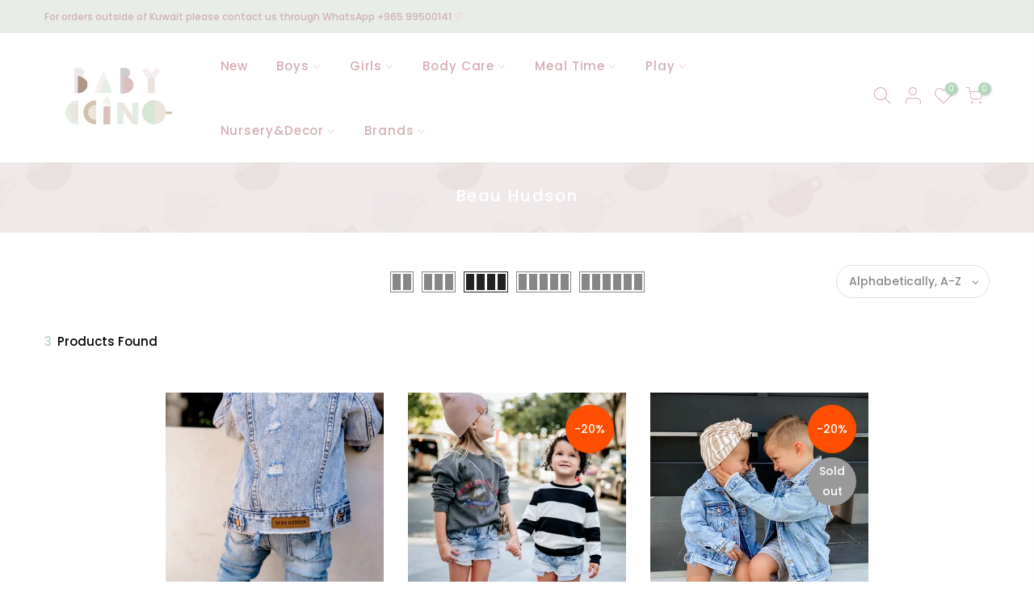

--- FILE ---
content_type: text/html; charset=utf-8
request_url: https://babyccinokw.com/collections/vendors/products/blue-distressed-denim-jeg-jeans-baby/?view=imgtrue
body_size: -141
content:
<span class="tc nt_labels pa pe_none cw"></span><a class="db" href="/products/blue-distressed-denim-jeg-jeans-baby">
<div class="pr_lazy_img main-img nt_img_ratio lazyload nt_bg_lz" data-id="39105101332738" data-bgset="//babyccinokw.com/cdn/shop/files/image_1x1.webp?v=1682778804" data-parent-fit="width" data-wiis data-ratio="0.6666666666666666" data-sizes="auto"></div>
</a><div class="nt_add_w ts__03 pa ">
	<a href="/products/blue-distressed-denim-jeg-jeans-baby" data-no-instant data-id="8011173789954" class="wishlistadd cb chp ttip_nt tooltip_right" rel="nofollow"><span class="tt_txt">Add to Wishlist</span><i class="facl facl-heart-o"></i></a>
</div><div class="hover_button op__0 tc pa flex column ts__03"></div>

--- FILE ---
content_type: text/html; charset=utf-8
request_url: https://babyccinokw.com/collections/vendors/products/daisy-duke-shorts/?view=imgtrue
body_size: 100
content:
<span class="tc nt_labels pa pe_none cw"><span class="onsale nt_label"><span>-20%</span></span></span><a class="db" href="/products/daisy-duke-shorts">
<div class="pr_lazy_img main-img nt_img_ratio lazyload nt_bg_lz" data-id="30082077261989" data-bgset="//babyccinokw.com/cdn/shop/products/DaisyDukes_Sweater_Motorcycle_BlackandWhiteStripe-4_1024x1024_2423d4f3-5548-4bc4-96f5-8b4f6fb7c777_1x1.jpg?v=1623245138" data-parent-fit="width" data-wiis data-ratio="0.6669921875" data-sizes="auto"></div>
</a><div class="hover_img pa pe_none t__0 l__0 r__0 b__0 op__0"><div class="pr_lazy_img back-img pa lazyload nt_bg_lz" data-id="30082077556901" data-bgset="//babyccinokw.com/cdn/shop/products/DaisyDukes_Sweater_Beau_Black-6_1024x1024_1c754c5f-323f-4c2d-8436-b7304d036eb3_1x1.jpg?v=1623245138" data-parent-fit="width" data-wiis data-ratio="0.6669921875" data-sizes="auto"></div></div><div class="nt_add_w ts__03 pa ">
	<a href="/products/daisy-duke-shorts" data-no-instant data-id="6809583911077" class="wishlistadd cb chp ttip_nt tooltip_right" rel="nofollow"><span class="tt_txt">Add to Wishlist</span><i class="facl facl-heart-o"></i></a>
</div><div class="hover_button op__0 tc pa flex column ts__03"></div><div class="product-attr pa ts__03 cw op__0 tc"><p class="truncate mg__0 w__100">1 Year, 2 Years, 3 Years, 4 Years, 5 Years, 6 Years, 7 Years, 8 Years, 9 Years</p></div>

--- FILE ---
content_type: text/html; charset=utf-8
request_url: https://babyccinokw.com/collections/vendors/products/distressed-denim-jacket/?view=imgtrue
body_size: -579
content:
<span class="tc nt_labels pa pe_none cw"><span class="onsale nt_label"><span>-20%</span></span><span class="nt_label out-of-stock">Sold out</span></span><a class="db" href="/products/distressed-denim-jacket">
<div class="pr_lazy_img main-img nt_img_ratio lazyload nt_bg_lz" data-id="36245565440258" data-bgset="//babyccinokw.com/cdn/shop/products/DenimJacket_K_WEBSITE-1_1x1.jpg?v=1638367251" data-parent-fit="width" data-wiis data-ratio="0.759" data-sizes="auto"></div>
</a><div class="hover_img pa pe_none t__0 l__0 r__0 b__0 op__0"><div class="pr_lazy_img back-img pa lazyload nt_bg_lz" data-id="36245565473026" data-bgset="//babyccinokw.com/cdn/shop/products/Denim_DistressedDenimJacket_K_PROFILE-2_1x1.jpg?v=1638367251" data-parent-fit="width" data-wiis data-ratio="0.6666666666666666" data-sizes="auto"></div></div><div class="nt_add_w ts__03 pa ">
	<a href="/products/distressed-denim-jacket" data-no-instant data-id="7479800168706" class="wishlistadd cb chp ttip_nt tooltip_right" rel="nofollow"><span class="tt_txt">Add to Wishlist</span><i class="facl facl-heart-o"></i></a>
</div><div class="hover_button op__0 tc pa flex column ts__03"></div><div class="product-attr pa ts__03 cw op__0 tc"><p class="truncate mg__0 w__100">1 Year, 3 Years, 4 Years, 5 Years, 6 Years, 7 Years, 8 Years</p></div>